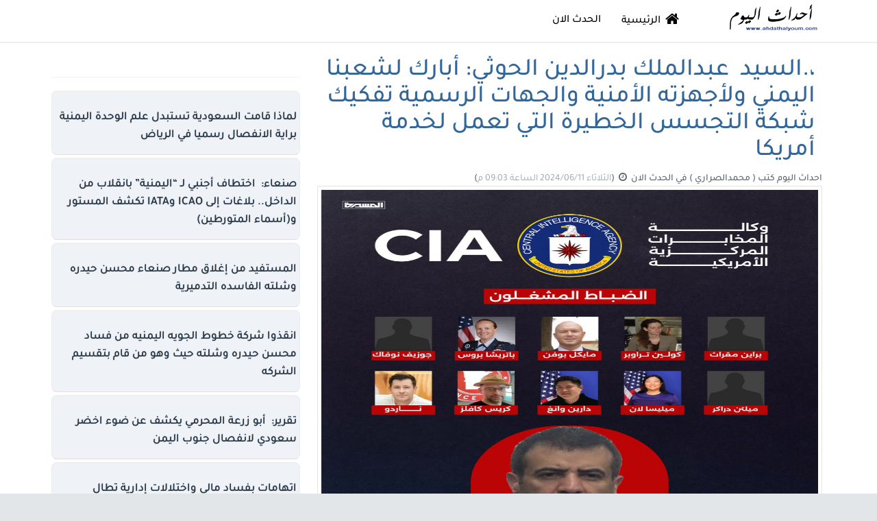

--- FILE ---
content_type: text/html; charset=UTF-8
request_url: https://ahdathalyoum.com/news8094.html
body_size: 7572
content:
<!DOCTYPE html><html class="vue-app" lang="ar"><head> <script async src="https://www.googletagmanager.com/gtag/js?id=UA-83851966-7"></script><script> window.dataLayer = window.dataLayer || []; function gtag(){dataLayer.push(arguments);} gtag('js', new Date()); gtag('config', 'UA-83851966-7');</script> <title>،.السيد  عبدالملك بدرالدين الحوثي: أبارك لشعبنا اليمني ولأجهزته الأمنية والجهات الرسمية تفكيك شبكة التجسس الخطيرة التي تعمل لخدمة أمريكا</title><meta charset="utf-8"><meta content="width=device-width, initial-scale=1" name="viewport" /><link rel="shortcut icon" href="/favicon.ico" type="image/x-icon"><link rel="icon" href="/favicon.ico" type="image/x-icon"><meta name="google-adsense-account" content="ca-pub-9306149147802198"><link rel="icon" type="image/png" href="/fav16x16.png" sizes="16x16" /><link rel="icon" type="image/png" href="/fav32x32.png" sizes="32x32" /><link rel="icon" type="image/png" href="/fav48x48.png" sizes="48x48" /><link rel="icon" type="image/png" href="/fav64x64.png" sizes="64x64" /><link rel="icon" type="image/png" href="/fav128x128.png" sizes="128x128" /><link rel="icon" type="image/png" href="/fav256x256.png" sizes="256x256" /><link rel="apple-touch-icon" sizes="128x128" href="https://ahdathalyoum.com/128x128.png"><meta name="apple-mobile-web-app-title" content="احداث اليوم"><meta name="application-name" content="احداث اليوم"><meta name="copyright" content="احداث اليوم" /><link rel="canonical" href="https://ahdathalyoum.com/news8094.html" /><link rel="amphtml" href="https://ahdathalyoum.com/amp/news8094.html"><meta property="og:title" content='،.السيد  عبدالملك بدرالدين الحوثي: أبارك لشعبنا اليمني ولأجهزته الأمنية والجهات الرسمية تفكيك شبكة التجسس الخطيرة التي تعمل لخدمة أمريكا' /><meta property="og:type" content="article" /><meta property="og:url" content="https://ahdathalyoum.com/news8094.html" /><meta property="og:description" content="السيد عبدالملك بدرالدين الحوثي أبارك لشعبنا اليمني ولأجهزته الأمنية احداث اليوم " name="descriptions" /><meta property="og:image" content="https://ahdathalyoum.com/images/news/11-06-24-8481-.jpg" /><meta property="og:site_name" content="احداث اليوم" /><meta name="twitter:card" content="summary_large_image"><meta name="twitter:site" content="https://ahdathalyoum.com/"><meta name="twitter:title" content='،.السيد  عبدالملك بدرالدين الحوثي: أبارك لشعبنا اليمني ولأجهزته الأمنية والجهات الرسمية تفكيك شبكة التجسس الخطيرة التي تعمل لخدمة أمريكا ..احداث اليوم'><meta name="twitter:description" content="السيد&nbsp; عبدالملك بدرالدين الحوثي: أبارك لشعبنا اليمني ولأجهزته الأمنية والجهات الرسمية تفكيك..."><meta name="twitter:image" content=""><meta name="twitter:creator" content="@"><meta name="twitter:image:src" content="https://ahdathalyoum.com/images/news/11-06-24-8481-.jpg"><link rel='shortcut icon' type='image/x-icon' href="https://ahdathalyoum.com/favicon.ico"/><script type="application/ld+json"> {"@context" : "http://schema.org","@type" : "Organization","logo" : "/logo.png","url" : "https://ahdathalyoum.com/","sameAs" : [ "https://www.facebook.com/ahdathalyoum",""],"contactPoint" : [ {"@type" : "ContactPoint","telephone" : "+967734808888","contactType" : "customer service"} ]}</script><script type="application/ld+json"> { "@context": "https://schema.org", "@type": "NewsArticle", "mainEntityOfPage": "https://ahdathalyoum.com/news8094.html", "headline": "\u060c.\u0627\u0644\u0633\u064a\u062f\u00a0 \u0639\u0628\u062f\u0627\u0644\u0645\u0644\u0643 \u0628\u062f\u0631\u0627\u0644\u062f\u064a\u0646 \u0627\u0644\u062d\u0648\u062b\u064a: \u0623\u0628\u0627\u0631\u0643 \u0644\u0634\u0639\u0628\u0646\u0627 \u0627\u0644\u064a\u0645\u0646\u064a \u0648\u0644\u0623\u062c\u0647\u0632\u062a\u0647 \u0627\u0644\u0623\u0645\u0646\u064a\u0629 \u0648\u0627\u0644\u062c\u0647\u0627\u062a \u0627\u0644\u0631\u0633\u0645\u064a\u0629 \u062a\u0641\u0643\u064a\u0643 \u0634\u0628\u0643\u0629 \u0627\u0644\u062a\u062c\u0633\u0633 \u0627\u0644\u062e\u0637\u064a\u0631\u0629 \u0627\u0644\u062a\u064a \u062a\u0639\u0645\u0644 \u0644\u062e\u062f\u0645\u0629 \u0623\u0645\u0631\u064a\u0643\u0627", "image": { "@type": "ImageObject", "url": "", "height": 260, "width": 350 }, "author": { "@type": "Organization", "name": "\u0627\u062d\u062f\u0627\u062b \u0627\u0644\u064a\u0648\u0645", "url": "https://ahdathalyoum.com/news8094.html#author" }, "datePublished": "2024-06-11T21:04:40+03:00", "dateModified": "2024-06-11T21:04:40+03:00", "publisher": { "@type": "Organization", "name": "\u0627\u062d\u062f\u0627\u062b \u0627\u0644\u064a\u0648\u0645", "logo": { "@type": "ImageObject", "url": "https://ahdathalyoum.com/logo.png", "width": 180, "height": 180 } }, "description": "\u0627\u0644\u0633\u064a\u062f&nbsp; \u0639\u0628\u062f\u0627\u0644\u0645\u0644\u0643 \u0628\u062f\u0631\u0627\u0644\u062f\u064a\u0646 \u0627\u0644\u062d\u0648\u062b\u064a: \u0623\u0628\u0627\u0631\u0643 \u0644\u0634\u0639\u0628\u0646\u0627 \u0627\u0644\u064a\u0645\u0646\u064a \u0648\u0644\u0623\u062c\u0647\u0632\u062a\u0647 \u0627\u0644\u0623\u0645\u0646\u064a\u0629 \u0648\u0627\u0644\u062c\u0647\u0627\u062a \u0627\u0644\u0631\u0633\u0645\u064a\u0629 \u062a\u0641\u0643\u064a\u0643 \u0634\u0628\u0643\u0629 \u0627\u0644\u062a\u062c\u0633\u0633 \u0627\u0644\u062e\u0637\u064a\u0631\u0629 \u0627\u0644\u062a\u064a \u062a\u0639\u0645\u0644 \u0644\u062e\u062f\u0645\u0629 \u0623\u0645\u0631\u064a\u0643\u0627\r\n\r\n\u0627\u0644\u0633\u064a\u062f&nbsp; \u0639\u0628\u062f\u0627\u0644\u0645\u0644\u0643 \u0628\u062f\u0631\u0627\u0644\u062f\u064a\u0646 \u0627\u0644\u062d\u0648\u062b\u064a: \u062a\u0641\u0643\u064a\u0643 \u0634\u0628\u0643\u0629..." }</script> <link rel="stylesheet" type="text/css" media="screen" href="/tplz/bootstrap.css" /><link rel="stylesheet" type="text/css" media="screen" href="/tplz/css.php" /> <style> .navbar-brand img { display: inline; max-height: 66px; max-width: 160px; vertical-align: middle;}.main_news{background: #F5F5F5;background-color: transparent;background: -webkit-linear-gradient(top, white 1%, #f9f9f9 98%) repeat scroll 0 0 transparent;background: linear-gradient(to bottom, white 1%, #f9f9f9 98%) repeat scroll 0 0 transparent;-webkit-box-sizing: border-box;-moz-box-sizing: border-box;box-sizing: border-box;border-bottom: 1px solid #DFDFDF;border-right: 1px solid #ECECEC;border-radius: 8px;border-left: 1px solid #ECECEC;box-shadow: 0 1px 1px 0 rgba(0, 0, 0, 0.04);margin-bottom: 20px;margin-right: auto;margin-left: auto;margin-top: 20px;min-height: 100px;position: relative;text-align: right;}.main_news_arrow{border-radius: 8px;border-top: 5px solid #d92322;border-top-width: 4px;padding: 10px 5px 10px 5px;} .linez {font-family:simplified arabic;font-size:15px;line-height:22px;}span .linez {background-color: none !important;font-family:simplified arabic;font-size:16px;line-height:22px; color:#222;}.m-title,.m-title a{color:#313131;#color:#028dc0;font-family:Arial;font-weight:bold;font-size: 15px;line-height: 24px;padding:3px 0 3px 0;}.m-title a, .m-title a:hover, .m-title a:focus, .m-title a:active, .m-title a:visited {color:#313131;}.h-sl,.h-sl a{color:#028dc0;font-family:tahoma;font-size:10px;font-weight:normal;}.h-sl a, .h-sl a:focus, .h-sl a:hover, .h-sl a:active, .h-sl a:visited {color:#028dc0;}.h-sl .time{font-family:tahoma;font-size:10px;font-weight:normal;}.list-group-item .so{font-size:11px;}.list-group-item .visits{color:#028dc0;font-family:tahoma;font-size:10px;float:left;padding:5px 0 5px 10px;}.list-group-item:hover{background-color: #edf1f2;border-right-color:#ddd}.b-r-light{border-right-color:#edf1f2}.b-r-dark{border-right-color:#3a3f51}.b-r-black{border-right-color:#3a3f51}.b-r-primary{border-right-color:#7266ba}.b-r-success{border-right-color:#27c24c}.b-r-info{border-right-color:#23b7e5}.b-r-warning{border-right-color:#fad733}.b-r-danger{border-right-color:#f05050}.b-r-white{border-right-color:#fff}.b-r-d{border-right-color:#ddd}.b-r-2x{border-right-width:2px}.b-r-3x{border-right-width:3px}.b-r-4x{border-right-width:4px}.b-r-5x{border-right-width:5px}/* Article Sharer */.article-sharer { padding: 0;}.article-sharer-placeholder {height: 60px;}.article-sharer.fixed { background: #fff; position: fixed; top: 0; z-index: 2; margin-right: -1px; border: 1px solid #e5e5e5; -webkit-box-shadow: 0 1px 2px rgba(0, 0, 0, 0.07); box-shadow: 0 1px 2px rgba(0, 0, 0, 0.07);}.dummy-share-block { height: 61px; width: 100%; display: none; position: relative; content: " ";}.dummy-share-block.fixed { display: block;}.socials-share { padding: 10px 30px 10px 0; float: right;}.article-sharer .social-share { font-size: 13px; margin-left: 5px; border-radius: 3px; display: inline-block; color: #fff; padding: 8px 0; min-width: 38px; text-align: center; background: #333;}.social-share .fa {font-size: 16px;color: #fff;}.social-share.share-facebook, .social-share.share-twitter, .social-share.share-whatsapp {color: #fff;padding: 8px 16px;}.social-share.share-facebook .fa, .social-share.share-twitter .fa , .social-share.share-whatsapp .fa {margin-left: 8px;}.social-share.share-facebook { background: #2980b9; }.social-share.share-twitter { background: #00bff0; }.social-share.share-google-plus { background: #e74c3c; }.social-share.share-linkedin { background: #0087c3; }.social-share.share-reddit { background: #373737; }.social-share.share-pinterest { background: #CA2128; }.social-share.share-whatsapp { background: #31AE22; }.entry-title {color: #336699;}.entry-content { padding: 10px 10px; /* color: #111;*/ line-height: 1.8em;}.entry-content img{ max-width: 100%; /*max-height: 600px;*/border: 1px solid #ddd; border-radius: 8px; margin: 10px;}.entry-content iframe{ width: 100%; min-height: 350px; max-height: 600px;border: 1px solid #ddd; border-radius: 8px;} .entry-content a:first-child,.entry-content a:hover:first-child{color:#336699;}.entry-content a,.entry-content a:hover{color:#336699;}.entry-content.intro-text > p:first-child,.entry-content p.intro-text { font-size: 1.4em; line-height: 1.5em; letter-spacing: -0.008em;}.entry-content blockquote { font-size: 1.45em; font-style: italic; line-height: 1.5em; color: #222; letter-spacing: -0.008em; margin: 1em 0; padding-right: 1em; border-right: 4px solid #e5e5e5;}.entry-content blockquote p {line-height: 1.5em;}.entry-content blockquote.pullquote-left { clear: right; border: none; padding: 0; float: right; max-width: 35%; padding: 0; margin: 0.4em 0 0.4em 1.2em;}.entry-content blockquote.pullquote-right { clear: left; border: none; padding: 0; float: left; max-width: 35%; padding: 0; margin: 0.4em 1.2em 0.4em 0;}.entry-content ul, ol { margin-right: 1.5em;}.entry-content li { margin-bottom: 0.5em;}.entry-content ul { list-style: square;}.entry-content ol { list-style: decimal;}ul.fa-ul { list-style: none; padding-right: 0.5em;}li .fa-li { top: 8px; font-size: 8px; right: -25px;}.fa-ul li .fa { margin-right: -1.5em;}.entry-content dt { font-weight: 600;}.entry-content dd { margin-bottom: 20px; }.entry-content em, .entry-content cite { font-style: italic; }.entry-content ins { background: #fcf8e3; }.entry-content sub,.article-content sup { font-size: 62.5%; }.entry-content sub { vertical-align: sub; }.entry-content sup { vertical-align: super; }</style> </head><body><div class="app app-header-fixed app-aside-dock " id="app"><header id="header" class="app-header navbar navbar-md bg-white-only box-shadow" role="menu"><div class="container" ><div class="navbar-header "><button type="button" class=" pull-right visible-xxs dk hide" data-toggle="collapse" data-target=".navbar-collapse" target=".navbar-collapse"> <i class="fa fa-th fa-lg"></i></button><button class=" pull-right visible-xs hide"><a href="https://www.facebook.com/ahdathalyoum" target="_blank" title="صفحة فيسبوك"><i class="fa fa-facebook "></i> </a></button><a href="/" class="navbar-brand text-lt "><img src="/logo.png" class=" "></a></div><div class="collapse pos-rlt navbar-collapse"><ul class="nav navbar-nav text-black-dker text-md menu hidden-sm hidden-xs"><li><a href="https://ahdathalyoum.com" title="الرئيسية"><i class="fa fa-home fa-fw fa-lg "></i> الرئيسية</a></li><li> <a href="./cat1.html" >الحدث الان </a></li><li class="hide"><a href="https://www.facebook.com/ahdathalyoum" target="_blank" title="صفحة فيسبوك"><i class="fa fa-facebook fa-fw"></i> فيس بوك</a></li></ul><form method="GET" action="/search" accept-charset="UTF-8" role="form" class="navbar-form navbar-form-xs navbar-right shift hide"><div class="form-group"><div class="input-group"><input name="q" class="form-control input-sm bg-white padder " placeholder="البحث"><span class="input-group-btn"><button type="submit" class="btn btn-auto btn-info "><i class="fa fa-search"></i></button></span></div></div></form><ul class="nav navbar-navz navbar-right"><li class="hidden-sm menu"></li></ul></div></div></header><div id="content" class="app-content " role="main"><div class="app-content-body bg-white-only"><div class="conn containerz-full container" id="reader_pane"><div class="wrapper-xs "> <div class="row row-sm "></div></div><div class="wrapper-xs "> <div class="row row-sm "><div class="no-padder "> <div class="col-md-8 col-xs-12 bg-white "> <div class="article-page " ><h1 itemprop="name" class=" heading-font text-xl m-r-sm m-l-sm entry-title" >،.السيد  عبدالملك بدرالدين الحوثي: أبارك لشعبنا اليمني ولأجهزته الأمنية والجهات الرسمية تفكيك شبكة التجسس الخطيرة التي تعمل لخدمة أمريكا</h1><div class="article-meta single-article "> <span>احداث اليوم</span> <span class="story_source" itemprop="author"> كتب ( محمدالصراري ) </span>في <a href="./cat1.html" itemprop="url"><span itemprop="title"> الحدث الان</span> </a><i class="fa fa-clock-o fa-fw "></i><a rel="bookmark" href="https://ahdathalyoum.com/news8094.html"title="تاريخ النشر : الثلاثاء 2024/06/11 الساعة 09:03 م "><time class="text-muted fontzsm post-date post-date-published published hide" datetime="2024-06-11T21:04:40+03:00"> 2024-6-11 </time> (<time class="text-muted fontzsm post-date post-date-updated updated" datetime="2024-06-11T21:04:40+03:00">الثلاثاء 2024/06/11 الساعة 09:03 م</time>)</a></div> <div class="news-image"><div class="overlay-image "><a href="https://ahdathalyoum.com/news8094.html" ><img loading='lazy' itemprop="image" src="https://ahdathalyoum.com/images/news/11-06-24-8481-.jpg" style="max-height:630px;" class=" b b-a wrapper-xs bg-white img-full" title="،.السيد  عبدالملك بدرالدين الحوثي: أبارك لشعبنا اليمني ولأجهزته الأمنية والجهات الرسمية تفكيك شبكة التجسس الخطيرة التي تعمل لخدمة أمريكا"></a></div></div><section class="article-sharer section clearfix"><div class="socials-share"><a target="_blank" data-shareto="Facebook" href="https://www.facebook.com/sharer/sharer.php?u=https://ahdathalyoum.com/news8094.html" class="social-share share-facebook"><i class="fa fa-facebook"></i><span class="share-text">الفيس بوك </span></a><a target="_blank" data-shareto="Twitter" href="https://twitter.com/intent/tweet?text=السيد عبدالملك بدرالدين الحوثي أبارك لشعبنا اليمني ولأجهزته الأمنية والجهات الرسمية تفكيك شبكة التجسس الخطيرة التي تعمل لخدمة أمريكا &url=https://ahdathalyoum.com/news8094.html" class="social-share share-twitter"><i class="fa fa-twitter"></i><span class="share-text">تويتر </span></a><a target="_blank" data-shareto="Linked In" href="http://www.linkedin.com/shareArticle?mini=true&amp;url=https://ahdathalyoum.com/news8094.html&amp;title=&amp;summary=السيد عبدالملك بدرالدين الحوثي أبارك لشعبنا اليمني ولأجهزته الأمنية والجهات الرسمية تفكيك شبكة التجسس الخطيرة التي تعمل لخدمة أمريكا"class="social-share share-linkedin"><i class="fa fa-linkedin"></i></a></div></section><section itemprop="articleBody" class="fontzxl news_body entry-content" style="TEXT-ALIGN: justify;color:#111">احداث اليوم : <h2>السيد&nbsp; عبدالملك بدرالدين الحوثي: أبارك لشعبنا اليمني ولأجهزته الأمنية والجهات الرسمية تفكيك شبكة التجسس الخطيرة التي تعمل لخدمة أمريكا</h2></p><p> </p><p> <p>السيد&nbsp; عبدالملك بدرالدين الحوثي: تفكيك شبكة التجسس التي تعمل لخدمة أمريكا والبعض من عناصرها لخدمة أمريكا وإسرائيل انتصار كبير ومهم</p><p> </p><p> </p><p> </p><p> السيد&nbsp; عبدالملك بدرالدين الحوثي: شبكة التجسس تكشف وجه أمريكا التخريبي التآمري الذي ينتهك سيادة البلدان ويستغل الآخرين</p><p> </p><p> </p><br><br><br><p> </p><p> السيد&nbsp; عبدالملك بدرالدين الحوثي: أمريكا تستغل بعض المنتسبين للمنظمات أو للأمم المتحدة ومن يتحركون تحت غطاء دبلوماسي أو سواتر أخرى</p><p> </p><p> </p><p> </p><p> السيد&nbsp; عبدالملك بدرالدين الحوثي: الأمريكي يستهدف البلدان في مختلف المجالات سياسيا واقتصاديا واجتماعيا وثقافيا وعلى كافة المستويات</p><p> </p><p> </p><p> </p><p> السيد&nbsp; عبدالملك بدرالدين الحوثي: سيكون لنا حديث عن موضوع شبكة التجسس الأمريكية الإسرائيلية في كلمة يوم الخميس القادم إن شاء الله</p><p> </p><p> </p><p> </p><p> ــــــــ</p><p> </p><p> &nbsp;</p></p><p> <br><p> </p>احداث اليوم ( محمدالصراري ) <div id="end-content"></div></section><div class=" padder-v"></div><div class=""><div class="panel padder-v"><div class="text-right m-t-xs"><div class="addthis_inline_share_toolbox"></div></div> تابعنا :<br><ul class="list-group list-group-md"><li class="list-group-item"><a href="https://m.sa24.co/sources/ahdathalyoum.com" target="_blank" data-toggle="tooltip" data-placement="top" title="صحافة 24 نت"> <i class="fa fa-star fa-fw"></i> اخبارنا في صحافة 24 نت </a></li><li class="list-group-item" ><a href="https://www.facebook.com/ahdathalyoum" target="_blank" data-toggle="tooltip" data-placement="top" title="صفحة فيسبوك"><i class="fa fa-facebook fa-fw"></i> فيس بوك</a></li></ul></br></br><div class="panel padder-v"> <div style="background-color:#d92322;font-weight:bold;font-size:20px;height:30px;border-radius:4px;text-align:center;padding:2px 0 0 0; margin-bottom: 4px;color:#FFFFFF;">اخر الاخبار </div><div class="rights_body" rel="releted"><div class="rights_title"> <div class="news_item_title"><a href="https://ahdathalyoum.com/news11129.html"> صنعاء : محطة الفلاح النموذجية… أول محطة وقود في اليمن بمواصفات عالمية متقدمة</a></div></div><div class="ni_source"></div><div style="clear:both;"></div></div><div class="rights_body" rel="releted"><div class="rights_title"> <div class="news_item_title"><a href="https://ahdathalyoum.com/news11128.html"> صنعاء: شركة النشور للزيوت تؤكد أهمية الزيوت الأصلية خلال مشاركتها الخامسة في معارض صنعاء</a></div></div><div class="ni_source"></div><div style="clear:both;"></div></div><div class="rights_body" rel="releted"><div class="rights_title"> <div class="news_item_title"><a href="https://ahdathalyoum.com/news11127.html"> صنعاء:  اجتماع بهيئة العامة للاستثمار يناقش أهمية تطوير الأداء المؤسسي وجذب الاستثمارات</a></div></div><div class="ni_source"></div><div style="clear:both;"></div></div><div class="rights_body" rel="releted"><div class="rights_title"> <div class="news_item_title"><a href="https://ahdathalyoum.com/news11126.html"> تقرير;  رويترز: الإمارات تدير سجوناً سرية في حضرموت</a></div></div><div class="ni_source"></div><div style="clear:both;"></div></div><div class="rights_body" rel="releted"><div class="rights_title"> <div class="news_item_title"><a href="https://ahdathalyoum.com/news11125.html"> تصريح:  عضو مجلس القيادة الخنبشي يعلن عن إجراءات قانونية ستتخذ تجاه الإمارات ووجود أدلة ستعرض عن انتهاكاتها والسجون السرية التي أنشأتها بحضرموت</a></div></div><div class="ni_source"></div><div style="clear:both;"></div></div><div class="rights_body" rel="releted"><div class="rights_title"> <div class="news_item_title"><a href="https://ahdathalyoum.com/news11124.html"> الان اسعار الصرف في اليمن مباشر - الاثنين 19-01-2026 عبر الكريمي والنجم في صنعاء وعدن.</a></div></div><div class="ni_source"></div><div style="clear:both;"></div></div><div class="rights_body" rel="releted"><div class="rights_title"> <div class="news_item_title"><a href="https://ahdathalyoum.com/news11123.html"> تقرير:  من الضبة إلى الريان إلى بلحاف.. عكاظ السعودية تفتح ملف جرائم الإمارات ومليشياتها في اليمن ومواقع أسوأ السجون السرية وأسماء المتورطين في عمليات التعذيب</a></div></div><div class="ni_source"></div><div style="clear:both;"></div></div><div class="rights_body" rel="releted"><div class="rights_title"> <div class="news_item_title"><a href="https://ahdathalyoum.com/news11122.html"> صنعاء:  اجتماع بهيئة المواصفات يناقش إنشاء مختبر مركزي لفحص العسل </a></div></div><div class="ni_source"></div><div style="clear:both;"></div></div><div class="rights_body" rel="releted"><div class="rights_title"> <div class="news_item_title"><a href="https://ahdathalyoum.com/news11121.html"> تعميم : الحديدة : هيئة الموارد المائية تعمم لكافة المزارعين وأصحاب الأراضي ..</a></div></div><div class="ni_source"></div><div style="clear:both;"></div></div><div class="rights_body" rel="releted"><div class="rights_title"> <div class="news_item_title"><a href="https://ahdathalyoum.com/news11120.html"> اتهامات بفساد مالي واختلالات إدارية تطال مسؤولًا في شركة طيران عدن</a></div></div><div class="ni_source"></div><div style="clear:both;"></div></div></div><style>.rights_news{ text-shadow: 0 1px 0 rgba(255, 255, 255, 0.5); border: 2px solid #EFF3F8;border-radius:3px; -webkit-border-radius: 3px; -moz-border-radius: 3px; border-radius: 3px;-webkit-box-sizing: border-box;-moz-box-sizing: border-box;box-sizing: border-box;border-bottom: 1px solid #DFDFDF;border-right: 1px solid #ECECEC;border-radius: 4px;border-left: 1px solid #ECECEC;box-shadow: 0 1px 1px 0 rgba(0, 0, 0, 0.04);}.rights_body{ padding: 4px 4px 4px 4px; margin-bottom: 4px; background-color: #EFF3F8; border: 3px solid #EFF0F0;border-radius:4px; -webkit-border-radius: 5px; -moz-border-radius: 5px; border-radius: 4px; -webkit-box-sizing: border-box;-moz-box-sizing: border-box;box-sizing: border-box;border-bottom: 1px solid #DFDFDF;border-right: 1px solid #ECECEC;border-radius: 8px;border-left: 1px solid #ECECEC;box-shadow: 1 1px 1px 1 rgba(0, 0, 0, 0.04);}.rights_body:hover{/* background-color: #eaf2fe;*/ border: 3px solid #d92322;border-radius:4px; -webkit-border-radius: 4px; -moz-border-radius: 4px; border-radius: 4px; -webkit-box-sizing: border-box;-moz-box-sizing: border-box;box-sizing: border-box;border-bottom: 1px solid #DFDFDF;border-right: 1px solid #ECECEC;border-radius: 4px;border-left: 1px solid #ECECEC;box-shadow: 1 1px 1px 1 rgba(0, 0, 0, 0.04);}.rights_body p , .rights_body p a{margin:3px 3px 3px 0;color:#666;font-weight:normal;font-size:12px;}.rights_body .visits_num{font-size:9px;}h3.rights_title .news_item_title{padding: 0px;font-size:17px;color:#313131;line-height:26px;}h3.rights_title .news_item_title a{color:#313131;text-shadow:0px 0px 1px #ddd;}.rights_title .news_item_title {padding: 0px;font-size:17px;color:#313131;line-height:26px;}.rights_title .news_item_title a{color:#313131;text-shadow:0px 0px 1px #336699;}.rights_body .ni_source{ font-family:tahoma;font-size:11px;color:#666;font-weight:normal;padding:0 2px 0 0;clear:both;}.rights_body .ni_source a{color:#666;}</style> </div></div> <center></center> <br><br><div class="m-xs"> <div class="panel"><div class="widget"></div></div></div> </div></div></div><div class="col-md-4 col-xs-12 wrapper-xs bg-white padder-v"> <div class=" "> <div class="panel padder-v"><div class="widget"> </div></div> <div class="rights_body"><div class="rights_title"> <h3 class="news_item_title"> <a href="https://ahdathalyoum.com/news11118.html" > لماذا قامت السعودية تستبدل علم الوحدة اليمنية براية الانفصال رسميا في الرياض</a></h3></div><div class="ni_source"></div><div style="clear:both;"></div></div><div class="rights_body"><div class="rights_title"> <h3 class="news_item_title"> <a href="https://ahdathalyoum.com/news11113.html" > صنعاء:  اختطاف أجنبي لـ “اليمنية” بانقلاب من الداخل.. بلاغات إلى ICAO وIATA تكشف المستور و(أسماء المتورطين)</a></h3></div><div class="ni_source"></div><div style="clear:both;"></div></div><div class="rights_body"><div class="rights_title"> <h3 class="news_item_title"> <a href="https://ahdathalyoum.com/news11108.html" > المستفيد من إغلاق مطار صنعاء محسن حيدره وشلته الفاسده التدميرية</a></h3></div><div class="ni_source"></div><div style="clear:both;"></div></div><div class="rights_body"><div class="rights_title"> <h3 class="news_item_title"> <a href="https://ahdathalyoum.com/news11110.html" > انقذوا شركة خطوط الجويه اليمنيه من فساد محسن حيدره وشلته حيث وهو من قام بتقسيم الشركه</a></h3></div><div class="ni_source"></div><div style="clear:both;"></div></div><div class="rights_body"><div class="rights_title"> <h3 class="news_item_title"> <a href="https://ahdathalyoum.com/news11119.html" > تقرير:  أبو زرعة المحرمي يكشف عن ضوء اخضر سعودي لانفصال جنوب اليمن</a></h3></div><div class="ni_source"></div><div style="clear:both;"></div></div><div class="rights_body"><div class="rights_title"> <h3 class="news_item_title"> <a href="https://ahdathalyoum.com/news11120.html" > اتهامات بفساد مالي واختلالات إدارية تطال مسؤولًا في شركة طيران عدن</a></h3></div><div class="ni_source"></div><div style="clear:both;"></div></div><div class="rights_body"><div class="rights_title"> <h3 class="news_item_title"> <a href="https://ahdathalyoum.com/news11111.html" > تصريح ل صحفي سعودي يخرج عن النص: السعودية والامارات ستدفعان ثمن الدماء في جنوب اليمن</a></h3></div><div class="ni_source"></div><div style="clear:both;"></div></div><div class="rights_body"><div class="rights_title"> <h3 class="news_item_title"> <a href="https://ahdathalyoum.com/news11099.html" > تقرير:  صفعة إماراتية للسعودية.. قيادات الانتقالي يتجولون في شوارع عدن</a></h3></div><div class="ni_source"></div><div style="clear:both;"></div></div><div class="rights_body"><div class="rights_title"> <h3 class="news_item_title"> <a href="https://ahdathalyoum.com/news11117.html" > الان اسعار الصرف في اليمن مباشر - الاحد 18-01-2026 عبر الكريمي والنجم في صنعاء وعدن.</a></h3></div><div class="ni_source"></div><div style="clear:both;"></div></div><div class="rights_body"><div class="rights_title"> <h3 class="news_item_title"> <a href="https://ahdathalyoum.com/news11112.html" > الان اسعار الصرف في اليمن مباشر - السبت 17-01-2026 عبر الكريمي والنجم في صنعاء وعدن.</a></h3></div><div class="ni_source"></div><div style="clear:both;"></div></div><div class="rights_body"><div class="rights_title"> <h3 class="news_item_title"> <a href="https://ahdathalyoum.com/news11100.html" > الامانة:  الأمم المتحدة تبحث في صنعاء تنفيذ اتفاق تبادل الأسرى وجهود السلام في اليمن</a></h3></div><div class="ni_source"></div><div style="clear:both;"></div></div><div class="rights_body"><div class="rights_title"> <h3 class="news_item_title"> <a href="https://ahdathalyoum.com/news11121.html" > تعميم : الحديدة : هيئة الموارد المائية تعمم لكافة المزارعين وأصحاب الأراضي ..</a></h3></div><div class="ni_source"></div><div style="clear:both;"></div></div><div class="rights_body"><div class="rights_title"> <h3 class="news_item_title"> <a href="https://ahdathalyoum.com/news11102.html" > ماهي الاسباب ..  إدارة ترامب تصنف “الإخوان” في مصر ولبنان والأردن منظمات إرهابية</a></h3></div><div class="ni_source"></div><div style="clear:both;"></div></div><div class="rights_body"><div class="rights_title"> <h3 class="news_item_title"> <a href="https://ahdathalyoum.com/news11097.html" > الان اسعار الصرف في اليمن مباشر - الثلاثاء 13-01-2026 عبر الكريمي والنجم في صنعاء وعدن.</a></h3></div><div class="ni_source"></div><div style="clear:both;"></div></div> <div class="padder padder-v b-t b-light text-center"> <div class="m-xs"> </div> </div></div><div class="clearfix padder-v"></div></div></div></div><div class="conn containerz-full wrapper padder-v"><div class="panel bg-auto"></div><div class="row row-sm wrapper"><div class="col-md-12 no-padder dker "><div class="wrapper-sm"></div></div></div></div><div class="clearz"></div></div></div></div><div class="clearz"></div><footer id="footer" class="app-footer footer bg-black dker" role="footer"><div class="conn containerz-full "><div class="wrapper b-t font-bold"> كافة الحقوق محفوظة لـ <a href="https://ahdathalyoum.com"> ( موقع أحداث اليوم Today Events ) </a> © 2023-2018. </div> </div></footer></div> <script async type="text/javascript" src="//s7.addthis.com/js/300/addthis_widget.js#pubid=ra-603a7df38b351e2a"></script> <script defer src="https://static.cloudflareinsights.com/beacon.min.js/vcd15cbe7772f49c399c6a5babf22c1241717689176015" integrity="sha512-ZpsOmlRQV6y907TI0dKBHq9Md29nnaEIPlkf84rnaERnq6zvWvPUqr2ft8M1aS28oN72PdrCzSjY4U6VaAw1EQ==" data-cf-beacon='{"version":"2024.11.0","token":"f255ae7e64cc43f99bb893d25e8500f9","r":1,"server_timing":{"name":{"cfCacheStatus":true,"cfEdge":true,"cfExtPri":true,"cfL4":true,"cfOrigin":true,"cfSpeedBrain":true},"location_startswith":null}}' crossorigin="anonymous"></script>
</body></html>